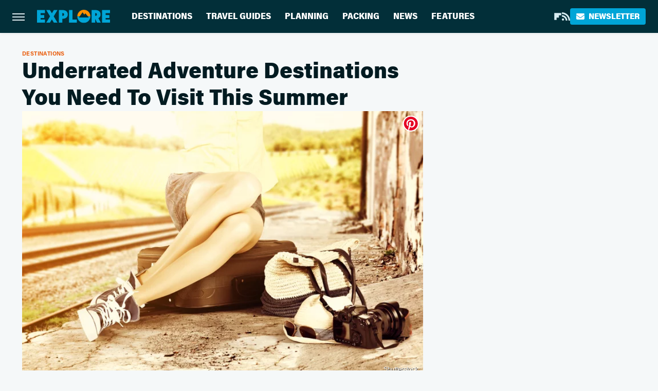

--- FILE ---
content_type: text/html;charset=UTF-8
request_url: https://www.explore.com/adventure/underrated-adventure-destinations-you-need-visit-summer/
body_size: 21941
content:
<!DOCTYPE html>
<html xmlns="http://www.w3.org/1999/xhtml" lang="en-US">
<head>
            
        <script type="text/javascript" async="async" data-noptimize="1" data-cfasync="false" src="https://scripts.mediavine.com/tags/explore.js"></script>            <link rel="preload" href="/wp-content/themes/unified/css/article.explore.min.css?design=3&v=1769008544" as="style"><link rel="preload" href="https://www.explore.com/img/gallery/underrated-adventure-destinations-you-need-to-visit-this-summer/0-shutterstock_433999069.sm.webp" as="image">
<link class="preloadFont" rel="preload" href="https://www.explore.com/font/acumin-pro-regular.woff2" as="font" crossorigin>
<link class="preloadFont" rel="preload" href="https://www.explore.com/font/acumin-pro-bold.woff2" as="font" crossorigin>
<link class="preloadFont" rel="preload" href="https://www.explore.com/font/acumin-pro-semicondensed-bold.woff2" as="font" crossorigin>

        <link rel="stylesheet" type="text/css" href="/wp-content/themes/unified/css/article.explore.min.css?design=3&v=1769008544" />
        <meta http-equiv="Content-Type" content="text/html; charset=utf8" />
        <meta name="viewport" content="width=device-width, initial-scale=1.0">
        <meta http-equiv="Content-Security-Policy" content="block-all-mixed-content" />
        <meta http-equiv="X-UA-Compatible" content="IE=10" />
        
        
                <meta name="robots" content="max-image-preview:large">
        <meta name="thumbnail" content="https://www.explore.com/img/gallery/underrated-adventure-destinations-you-need-to-visit-this-summer/0-shutterstock_433999069.jpg">
        <title>Underrated Adventure Destinations You Need To Visit This Summer</title>
        <meta name='description' content="Americans are rethinking their European summer plans citing security concerns, according to a survey. One-fifth of them have already canceled reservations, while another 28 percent are reconsidering..." />
        <meta property="mrf:tags" content="Content Type:Legacy Article;Primary Category:Destinations;Category:Destinations;Headline Approver:Unknown;Trello Board:Legacy" />
        
                <meta property="og:site_name" content="Explore" />
        <meta property="og:title" content="Underrated Adventure Destinations You Need To Visit This Summer - Explore">
        <meta property="og:image" content="https://www.explore.com/img/gallery/underrated-adventure-destinations-you-need-to-visit-this-summer/0-shutterstock_433999069.jpg" />
        <meta property="og:description" content="Americans are rethinking their European summer plans citing security concerns, according to a survey. One-fifth of them have already canceled reservations, while another 28 percent are reconsidering...">
        <meta property="og:type" content="article">
        <meta property="og:url" content="https://www.explore.com/adventure/underrated-adventure-destinations-you-need-visit-summer/">
                <meta name="twitter:title" content="Underrated Adventure Destinations You Need To Visit This Summer - Explore">
        <meta name="twitter:description" content="Americans are rethinking their European summer plans citing security concerns, according to a survey. One-fifth of them have already canceled reservations, while another 28 percent are reconsidering...">
        <meta name="twitter:card" content="summary_large_image">
        <meta name="twitter:image" content="https://www.explore.com/img/gallery/underrated-adventure-destinations-you-need-to-visit-this-summer/0-shutterstock_433999069.jpg">
            <meta property="article:published_time" content="2016-06-29T21:54:15+00:00" />
    <meta property="article:modified_time" content="2016-06-29T21:54:15+00:00" />
    <meta property="article:author" content="Hristina Byrnes" />
        
        <link rel="shortcut icon" href="https://www.explore.com/img/explore-favicon-448x448.png">
        <link rel="icon" href="https://www.explore.com/img/explore-favicon-448x448.png">
        <link rel="canonical" href="https://www.explore.com/adventure/underrated-adventure-destinations-you-need-visit-summer/"/>
        <link rel="alternate" type="application/rss+xml" title="Destinations - Explore" href="https://www.explore.com/category/destinations/feed/" />

        
        <script type="application/ld+json">{"@context":"http:\/\/schema.org","@type":"Article","mainEntityOfPage":{"@type":"WebPage","@id":"https:\/\/www.explore.com\/adventure\/underrated-adventure-destinations-you-need-visit-summer\/","url":"https:\/\/www.explore.com\/adventure\/underrated-adventure-destinations-you-need-visit-summer\/","breadcrumb":{"@type":"BreadcrumbList","itemListElement":[{"@type":"ListItem","position":1,"item":{"@id":"https:\/\/www.explore.com\/category\/destinations\/","name":"Destinations"}}]}},"isAccessibleForFree":true,"headline":"Underrated Adventure Destinations You Need To Visit This Summer","image":{"@type":"ImageObject","url":"https:\/\/www.explore.com\/img\/gallery\/underrated-adventure-destinations-you-need-to-visit-this-summer\/0-shutterstock_433999069.jpg","height":438,"width":780},"datePublished":"2016-06-29T21:54:15+00:00","dateModified":"2016-06-29T21:54:15+00:00","author":[{"@type":"Person","name":"Hristina Byrnes","description":"From 2007 to 2009, Hristina worked for Radio AURA and FlashNews. In 2012, she completed a spring internship at Bleacher Report, where she wrote news and features about sports.","url":"https:\/\/www.explore.com\/author\/hristina-byrnes\/","knowsAbout":["Theme Parks","Outdoor Adventure","Water-Based Activities"],"alumniOf":[{"@type":"Organization","name":"American University in Bulgaria"},{"@type":"Organization","name":"Columbia University Graduate School of Journalism"}]}],"publisher":{"@type":"Organization","address":{"@type":"PostalAddress","streetAddress":"11787 Lantern Road #201","addressLocality":"Fishers","addressRegion":"IN","postalCode":"46038","addressCountry":"US"},"contactPoint":{"@type":"ContactPoint","telephone":"(908) 514-8038","contactType":"customer support","email":"staff@explore.com"},"publishingPrinciples":"https:\/\/www.explore.com\/policies\/","@id":"https:\/\/www.explore.com\/","name":"Explore","url":"https:\/\/www.explore.com\/","logo":{"@type":"ImageObject","url":"https:\/\/www.explore.com\/img\/explore-meta-image-1280x720.png","caption":"Explore Logo"},"description":"The one-stop destination for vacation guides, travel tips, and planning advice - all from local experts and tourism specialists.","sameAs":["https:\/\/flipboard.com\/@Exploredotcom","https:\/\/subscribe.explore.com\/newsletter"]},"description":"Americans are rethinking their European summer plans citing security concerns, according to a survey. One-fifth of them have already canceled reservations, while another 28 percent are reconsidering..."}</script>
                </head>
<body>
<div id="wrapper">
    <div class="page-wrap">
        <header id="header" class="">
            <div class="nav-drop">
                <div class="jcf-scrollable">
                    <div class="aside-holder">
                                    <nav id="aside-nav">
                <div class="nav-top">
                    <div class="logo">
                        <a href="/" class="logo-holder">
                            <img src="https://www.explore.com/img/explore-logo.svg" alt="Explore" width="139" height="25">
                        </a>
                        <a href="#" class="nav-opener close"></a>
                    </div>
                </div>
                
                <ul class="main-nav"><li class="navlink navlink-destinations"><a href="/category/destinations/">Destinations</a><input type="checkbox" id="subnav-button-destinations"><label for="subnav-button-destinations"></label><ul class="main-nav"><li class="subnavlink navlink-united-states"><a href="/category/united-states/">United States</a></li><li class="subnavlink navlink-canada"><a href="/category/canada/">Canada</a></li><li class="subnavlink navlink-caribbean"><a href="/category/caribbean/">Caribbean</a></li><li class="subnavlink navlink-mexico"><a href="/category/mexico/">Mexico</a></li><li class="subnavlink navlink-central-and-south-america"><a href="/category/central-and-south-america/">Central & South America</a></li><li class="subnavlink navlink-europe"><a href="/category/europe/">Europe</a></li><li class="subnavlink navlink-asia"><a href="/category/asia/">Asia</a></li><li class="subnavlink navlink-india"><a href="/category/india/">India</a></li><li class="subnavlink navlink-australia-and-new-zealand"><a href="/category/australia-and-new-zealand/">Australia & New Zealand</a></li><li class="subnavlink navlink-middle-east"><a href="/category/middle-east/">Middle East</a></li><li class="subnavlink navlink-africa"><a href="/category/africa/">Africa</a></li></ul></li><li class="navlink navlink-travel-guides"><a href="/category/travel-guides/">Travel Guides</a><input type="checkbox" id="subnav-button-travel-guides"><label for="subnav-button-travel-guides"></label><ul class="main-nav"><li class="subnavlink navlink-weekend-getaways"><a href="/category/weekend-getaways/">Weekend Getaways</a></li><li class="subnavlink navlink-international"><a href="/category/international/">International</a></li><li class="subnavlink navlink-travel-safety-guides"><a href="/category/travel-safety-guides/">Safety</a></li><li class="subnavlink navlink-outdoor-adventures"><a href="/category/outdoor-adventures/">Outdoor Adventures</a></li><li class="subnavlink navlink-family-friendly"><a href="/category/family-friendly/">Family Friendly</a></li><li class="subnavlink navlink-couples"><a href="/category/couples/">Couples</a></li><li class="subnavlink navlink-solo-travel"><a href="/category/solo-travel/">Solo Travel</a></li><li class="subnavlink navlink-beach-vacations"><a href="/category/beach-vacations/">Beach Vacations</a></li><li class="subnavlink navlink-road-trips"><a href="/category/road-trips/">Road Trips</a></li><li class="subnavlink navlink-cruises"><a href="/category/cruises/">Cruises</a></li><li class="subnavlink navlink-culinary-vacations"><a href="/category/culinary-vacations/">Culinary Vacations</a></li></ul></li><li class="navlink navlink-planning"><a href="/category/planning/">Planning</a><input type="checkbox" id="subnav-button-planning"><label for="subnav-button-planning"></label><ul class="main-nav"><li class="subnavlink navlink-booking"><a href="/category/booking/">Booking</a></li><li class="subnavlink navlink-planes-trains-and-automobiles"><a href="/category/planes-trains-and-automobiles/">Planes, Trains & Automobiles</a></li><li class="subnavlink navlink-all-inclusive-resorts"><a href="/category/all-inclusive-resorts/">All-Inclusive Resorts</a></li><li class="subnavlink navlink-hotels"><a href="/category/hotels/">Hotels</a></li><li class="subnavlink navlink-airbnb-rentals"><a href="/category/airbnb-rentals/">Airbnb & Rentals</a></li><li class="subnavlink navlink-timeshares"><a href="/category/timeshares/">Timeshares</a></li><li class="subnavlink navlink-car-rentals"><a href="/category/car-rentals/">Car Rentals</a></li></ul></li><li class="navlink navlink-packing"><a href="/category/packing/">Packing</a><input type="checkbox" id="subnav-button-packing"><label for="subnav-button-packing"></label><ul class="main-nav"><li class="subnavlink navlink-tips-and-hacks"><a href="/category/tips-and-hacks/">Tips & Hacks</a></li><li class="subnavlink navlink-shopping-packing"><a href="/category/shopping-packing/">Shopping</a></li><li class="subnavlink navlink-travel-style"><a href="/category/travel-style/">Travel Style</a></li><li class="subnavlink navlink-luggage"><a href="/category/luggage/">Luggage</a></li></ul></li><li class="navlink navlink-news"><a href="/category/news/">News</a></li><li class="navlink navlink-features"><a href="/category/features/">Features</a></li></ul>        <ul class="social-buttons">
            <li><a href="https://flipboard.com/@Exploredotcom" target="_blank" title="Flipboard" aria-label="Flipboard"><svg class="icon"><use xlink:href="#flipboard"></use></svg></a></li><li><a href="/feed/" target="_blank" title="RSS" aria-label="RSS"><svg class="icon"><use xlink:href="#rss"></use></svg></a></li>
            
            <li class="menu-btn newsletter-btn"><a href="https://subscribe.explore.com/newsletter?utm_source=explore&utm_medium=side-nav" target="_blank" title="Newsletter" aria-label="Newsletter"><svg class="icon"><use xlink:href="#revue"></use></svg>Newsletter</a></li>
        </ul>            <ul class="info-links">
                <li class="info-link first-info-link"><a href="/about/">About</a></li>
                <li class="info-link"><a href="/policies/">Editorial Policies</a></li>
                
                <li class="info-link"><a href="/our-experts/">Our Experts</a></li>
                <li class="info-link"><a href="https://www.explore.com/privacy-policy/" target="_blank">Privacy Policy</a></a>
                <li class="info-link"><a href="https://www.static.com/terms" target="_blank">Terms of Use</a></li>
            </ul>
            </nav>                        <div class="nav-bottom">
                            <span class="copyright-info">&copy; 2026                                <a href="https://www.static.com/" target="_blank">Static Media</a>. All Rights Reserved
                            </span>
                        </div>
                    </div>
                </div>
            </div>
            <div id="bg"></div>
         
            <div id="header-container">
                <div id="hamburger-holder">
                    <div class="hamburger nav-opener"></div>
                </div>

                    <div id="logo" class="top-nav-standard">
        <a href="/"><img src="https://www.explore.com/img/explore-logo.svg" alt="Explore" width="139" height="25"></a>
    </div>
                <div id="logo-icon" class="top-nav-scrolled">
                    <a href="/" >
                        <img src="https://www.explore.com/img/explore-icon.svg" alt="Explore" width="28" height="28">                    </a>
                </div>

                <div id="top-nav-title" class="top-nav-scrolled">Underrated Adventure Destinations You Need To Visit This Summer</div>

                            <div id="top-nav" class="top-nav-standard">
                <nav id="top-nav-holder">
                    
                    <a href="/category/destinations/" class="navlink-destinations">Destinations</a>
<a href="/category/travel-guides/" class="navlink-travel-guides">Travel Guides</a>
<a href="/category/planning/" class="navlink-planning">Planning</a>
<a href="/category/packing/" class="navlink-packing">Packing</a>
<a href="/category/news/" class="navlink-news">News</a>
<a href="/category/features/" class="navlink-features">Features</a>

                </nav>
            </div>                <svg width="0" height="0" class="hidden">
            <symbol version="1.1" xmlns="http://www.w3.org/2000/svg" viewBox="0 0 16 16" id="rss">
    <path d="M2.13 11.733c-1.175 0-2.13 0.958-2.13 2.126 0 1.174 0.955 2.122 2.13 2.122 1.179 0 2.133-0.948 2.133-2.122-0-1.168-0.954-2.126-2.133-2.126zM0.002 5.436v3.067c1.997 0 3.874 0.781 5.288 2.196 1.412 1.411 2.192 3.297 2.192 5.302h3.080c-0-5.825-4.739-10.564-10.56-10.564zM0.006 0v3.068c7.122 0 12.918 5.802 12.918 12.932h3.076c0-8.82-7.176-16-15.994-16z"></path>
</symbol>
        <symbol xmlns="http://www.w3.org/2000/svg" viewBox="0 0 512 512" id="twitter">
    <path d="M389.2 48h70.6L305.6 224.2 487 464H345L233.7 318.6 106.5 464H35.8L200.7 275.5 26.8 48H172.4L272.9 180.9 389.2 48zM364.4 421.8h39.1L151.1 88h-42L364.4 421.8z"></path>
</symbol>
        <symbol xmlns="http://www.w3.org/2000/svg" viewBox="0 0 32 32" id="facebook">
    <path d="M19 6h5V0h-5c-3.86 0-7 3.14-7 7v3H8v6h4v16h6V16h5l1-6h-6V7c0-.542.458-1 1-1z"></path>
</symbol>
        <symbol xmlns="http://www.w3.org/2000/svg" viewBox="0 0 14 14" id="flipboard">
    <path d="m 6.9999999,0.99982 5.9993001,0 0,1.99835 0,1.99357 -1.993367,0 -1.9980673,0 -0.014998,1.99357 -0.01,1.99835 -1.9980669,0.01 -1.9933674,0.0146 -0.014998,1.99835 -0.01,1.99357 -1.9834686,0 -1.9836686,0 0,-6.00006 0,-5.99994 5.9992001,0 z"></path>
</symbol>
        <symbol viewBox="0 0 24 24" xmlns="http://www.w3.org/2000/svg" id="instagram">
    <path d="M17.3183118,0.0772036939 C18.5358869,0.132773211 19.3775594,0.311686093 20.156489,0.614412318 C20.9357539,0.917263935 21.5259307,1.30117806 22.1124276,1.88767349 C22.6988355,2.47414659 23.0827129,3.06422396 23.3856819,3.84361655 C23.688357,4.62263666 23.8672302,5.46418415 23.9227984,6.68172489 C23.9916356,8.19170553 24,8.72394829 24,11.9999742 C24,15.2760524 23.9916355,15.808302 23.9227954,17.3182896 C23.8672306,18.5358038 23.6883589,19.3773584 23.3855877,20.1566258 C23.0826716,20.9358162 22.6987642,21.5259396 22.1124276,22.1122749 C21.5259871,22.6987804 20.9357958,23.0827198 20.1563742,23.3856323 C19.3772192,23.6883583 18.5357324,23.8672318 17.3183209,23.9227442 C15.8086874,23.9916325 15.2765626,24 12,24 C8.72343739,24 8.19131258,23.9916325 6.68172382,23.9227463 C5.46426077,23.8672314 4.62270711,23.6883498 3.84342369,23.3855738 C3.0641689,23.0827004 2.47399369,22.6987612 1.88762592,22.1123283 C1.30117312,21.525877 0.91721975,20.9357071 0.614318116,20.1563835 C0.311643016,19.3773633 0.132769821,18.5358159 0.0772038909,17.3183251 C0.0083529426,15.8092887 0,15.2774634 0,11.9999742 C0,8.7225328 0.00835296697,8.19071076 0.0772047368,6.68165632 C0.132769821,5.46418415 0.311643016,4.62263666 0.614362729,3.84350174 C0.91719061,3.06430165 1.30113536,2.4741608 1.88757245,1.88772514 C2.47399369,1.30123879 3.0641689,0.917299613 3.84345255,0.614414972 C4.62236201,0.311696581 5.46409415,0.132773979 6.68163888,0.0772035898 C8.19074867,0.00835221992 8.72252573,0 12,0 C15.2774788,0 15.8092594,0.00835235053 17.3183118,0.0772036939 Z M12,2.66666667 C8.75959504,2.66666667 8.26400713,2.67445049 6.80319929,2.74109814 C5.87614637,2.78341009 5.31952221,2.90172878 4.80947575,3.09995521 C4.37397765,3.26922052 4.09725505,3.44924273 3.77324172,3.77329203 C3.44916209,4.09737087 3.26913181,4.37408574 3.09996253,4.80937168 C2.90169965,5.31965737 2.78340891,5.87618164 2.74109927,6.80321713 C2.67445122,8.26397158 2.66666667,8.75960374 2.66666667,11.9999742 C2.66666667,15.2403924 2.67445121,15.7360281 2.74109842,17.1967643 C2.78340891,18.1238184 2.90169965,18.6803426 3.09990404,19.1904778 C3.26914133,19.6259017 3.44919889,19.9026659 3.77329519,20.2267614 C4.09725505,20.5507573 4.37397765,20.7307795 4.80932525,20.8999863 C5.31971515,21.0982887 5.87621193,21.2165784 6.80323907,21.2588497 C8.26460439,21.3255353 8.76051223,21.3333333 12,21.3333333 C15.2394878,21.3333333 15.7353956,21.3255353 17.1968056,21.2588476 C18.123775,21.216579 18.6802056,21.0982995 19.1905083,20.9000309 C19.6260288,20.7307713 19.9027426,20.5507596 20.2267583,20.226708 C20.5507492,19.9027179 20.7308046,19.6259456 20.9000375,19.1906283 C21.0983009,18.6803412 21.2165908,18.1238118 21.2588986,17.196779 C21.3255376,15.7350718 21.3333333,15.2390126 21.3333333,11.9999742 C21.3333333,8.76098665 21.3255376,8.26493375 21.2589016,6.80323567 C21.2165911,5.87618164 21.0983004,5.31965737 20.9001178,4.80957831 C20.7308131,4.37403932 20.550774,4.09729207 20.2267583,3.77324038 C19.9027658,3.44924868 19.6260264,3.26922777 19.1905015,3.09996643 C18.6803988,2.90171817 18.1238378,2.78341062 17.1967608,2.74109868 C15.7359966,2.67445057 15.2404012,2.66666667 12,2.66666667 Z M12,18.2222222 C8.56356156,18.2222222 5.77777778,15.4364384 5.77777778,12 C5.77777778,8.56356156 8.56356156,5.77777778 12,5.77777778 C15.4364384,5.77777778 18.2222222,8.56356156 18.2222222,12 C18.2222222,15.4364384 15.4364384,18.2222222 12,18.2222222 Z M12,15.5555556 C13.9636791,15.5555556 15.5555556,13.9636791 15.5555556,12 C15.5555556,10.0363209 13.9636791,8.44444444 12,8.44444444 C10.0363209,8.44444444 8.44444444,10.0363209 8.44444444,12 C8.44444444,13.9636791 10.0363209,15.5555556 12,15.5555556 Z M18.2222222,7.11111111 C17.4858426,7.11111111 16.8888889,6.51415744 16.8888889,5.77777778 C16.8888889,5.04139811 17.4858426,4.44444444 18.2222222,4.44444444 C18.9586019,4.44444444 19.5555556,5.04139811 19.5555556,5.77777778 C19.5555556,6.51415744 18.9586019,7.11111111 18.2222222,7.11111111 Z"/>
</symbol>
         <symbol xmlns="http://www.w3.org/2000/svg" viewBox="0 0 448 512" id="linkedin">
    <path d="M100.3 448H7.4V148.9h92.9zM53.8 108.1C24.1 108.1 0 83.5 0 53.8a53.8 53.8 0 0 1 107.6 0c0 29.7-24.1 54.3-53.8 54.3zM447.9 448h-92.7V302.4c0-34.7-.7-79.2-48.3-79.2-48.3 0-55.7 37.7-55.7 76.7V448h-92.8V148.9h89.1v40.8h1.3c12.4-23.5 42.7-48.3 87.9-48.3 94 0 111.3 61.9 111.3 142.3V448z"/>
</symbol>
        <symbol xmlns="http://www.w3.org/2000/svg" viewBox="0 0 240.1 113.49" id="muckrack">
    <path class="b" d="M223.2,73.59c11.2-7.6,16.8-20.3,16.9-33.3C240.1,20.39,226.8.09,199.4.09c-8.35-.1-18.27-.1-28.14-.07-9.86.02-19.66.07-27.76.07v113.4h29.6v-35h17l17.1,35h30.6l.8-5-18.7-33.4c2.5-.8,3.3-1.5,3.3-1.5ZM199,54.29h-25.8v-29.7h25.8c8.4,0,12.3,7.4,12.3,14.6s-4.1,15.1-12.3,15.1Z"/><polygon class="b" points="0 .14 10.9 .14 64.5 49.24 117.9 .14 129.3 .14 129.3 113.34 99.7 113.34 99.7 54.24 66.1 83.74 62.7 83.74 29.6 54.24 29.6 113.34 0 113.34 0 .14"/>
</symbol>
        <symbol xmlns="http://www.w3.org/2000/svg" viewBox="7 2 2 12" id="youtube">
    <path d="M15.841 4.8c0 0-0.156-1.103-0.637-1.587-0.609-0.637-1.291-0.641-1.603-0.678-2.237-0.163-5.597-0.163-5.597-0.163h-0.006c0 0-3.359 0-5.597 0.163-0.313 0.038-0.994 0.041-1.603 0.678-0.481 0.484-0.634 1.587-0.634 1.587s-0.159 1.294-0.159 2.591v1.213c0 1.294 0.159 2.591 0.159 2.591s0.156 1.103 0.634 1.588c0.609 0.637 1.409 0.616 1.766 0.684 1.281 0.122 5.441 0.159 5.441 0.159s3.363-0.006 5.6-0.166c0.313-0.037 0.994-0.041 1.603-0.678 0.481-0.484 0.637-1.588 0.637-1.588s0.159-1.294 0.159-2.591v-1.213c-0.003-1.294-0.162-2.591-0.162-2.591zM6.347 10.075v-4.497l4.322 2.256-4.322 2.241z"></path>
</symbol>
        <symbol xmlns="http://www.w3.org/2000/svg" viewBox="0 0 512 512" id="pinterest">
    <g>
    <path d="M220.646,338.475C207.223,408.825,190.842,476.269,142.3,511.5
            c-14.996-106.33,21.994-186.188,39.173-270.971c-29.293-49.292,3.518-148.498,65.285-124.059
            c76.001,30.066-65.809,183.279,29.38,202.417c99.405,19.974,139.989-172.476,78.359-235.054
            C265.434-6.539,95.253,81.775,116.175,211.161c5.09,31.626,37.765,41.22,13.062,84.884c-57.001-12.65-74.005-57.6-71.822-117.533
            c3.53-98.108,88.141-166.787,173.024-176.293c107.34-12.014,208.081,39.398,221.991,140.376
            c15.67,113.978-48.442,237.412-163.23,228.529C258.085,368.704,245.023,353.283,220.646,338.475z">
    </path>
    </g>
</symbol>
        <symbol xmlns="http://www.w3.org/2000/svg" viewBox="0 0 32 32" id="tiktok">
    <path d="M 22.472559,-3.8146973e-6 C 23.000559,4.5408962 25.535059,7.2481962 29.941559,7.5361962 v 5.1073998 c -2.5536,0.2496 -4.7905,-0.5856 -7.3922,-2.1601 v 9.5523 c 0,12.1348 -13.2292004,15.927 -18.5478004,7.2291 -3.4177,-5.597 -1.3248,-15.4181 9.6387004,-15.8117 v 5.3857 c -0.8352,0.1344 -1.728,0.3456 -2.5441,0.6241 -2.4384004,0.8256 -3.8209004,2.3712 -3.4369004,5.0977 0.7392,5.2226 10.3204004,6.7682 9.5235004,-3.4369 V 0.00959619 h 5.2898 z" />
</symbol>
        <symbol xmlns="http://www.w3.org/2000/svg" viewBox="0 0 32 32" id="twitch">
    <path d="M3 0l-3 5v23h8v4h4l4-4h5l9-9v-19h-27zM26 17l-5 5h-5l-4 4v-4h-6v-18h20v13z"></path><path d="M19 8h3v8h-3v-8z"></path><path d="M13 8h3v8h-3v-8z"></path>
</symbol>
        <symbol xmlns="http://www.w3.org/2000/svg" viewBox="0 0 512.016 512.016" id="snapchat" >
    <g>
        <g>
            <path d="M500.459,375.368c-64.521-10.633-93.918-75.887-97.058-83.294c-0.06-0.145-0.307-0.666-0.375-0.819
                c-3.234-6.571-4.036-11.904-2.347-15.838c3.388-8.013,17.741-12.553,26.931-15.462c2.586-0.836,5.009-1.604,6.938-2.372
                c18.586-7.339,27.913-16.717,27.716-27.895c-0.179-8.866-7.134-17.007-17.434-20.651c-3.55-1.485-7.774-2.295-11.887-2.295
                c-2.842,0-7.066,0.401-11.102,2.287c-7.868,3.678-14.865,5.658-20.156,5.888c-2.355-0.094-4.139-0.486-5.427-0.922
                c0.162-2.79,0.35-5.658,0.529-8.585l0.094-1.493c2.193-34.807,4.915-78.123-6.673-104.081
                c-34.27-76.834-106.999-82.807-128.478-82.807l-10.018,0.094c-21.436,0-94.029,5.965-128.265,82.756
                c-11.614,26.018-8.866,69.316-6.664,104.115c0.213,3.422,0.427,6.758,0.614,10.01c-1.468,0.503-3.584,0.947-6.46,0.947
                c-6.161,0-13.542-1.997-21.931-5.922c-12.126-5.683-34.295,1.911-37.291,17.647c-1.63,8.516,1.801,20.796,27.383,30.908
                c1.988,0.785,4.489,1.587,7.561,2.56c8.576,2.722,22.929,7.27,26.325,15.266c1.681,3.951,0.879,9.284-2.662,16.512
                c-1.263,2.944-31.65,72.124-98.765,83.174c-6.963,1.143-11.93,7.322-11.537,14.353c0.111,1.954,0.563,3.917,1.399,5.897
                c5.641,13.193,27.119,22.349,67.55,28.766c0.887,2.295,1.92,7.006,2.509,9.737c0.853,3.9,1.749,7.927,2.97,12.1
                c1.229,4.224,4.881,11.307,15.445,11.307c3.575,0,7.714-0.811,12.211-1.681c6.468-1.271,15.309-2.995,26.274-2.995
                c6.084,0,12.416,0.546,18.825,1.604c12.092,2.005,22.699,9.506,35.004,18.202c18.116,12.809,34.586,22.605,67.524,22.605
                c0.87,0,1.732-0.026,2.577-0.085c1.22,0.06,2.449,0.085,3.695,0.085c28.851,0,54.246-7.62,75.494-22.63
                c11.742-8.311,22.835-16.162,34.935-18.176c6.426-1.058,12.766-1.604,18.85-1.604c10.513,0,18.901,1.348,26.385,2.816
                c5.06,0.998,9.02,1.476,12.672,1.476c7.373,0,12.8-4.053,14.874-11.127c1.195-4.113,2.091-8.021,2.961-12.015
                c0.461-2.125,1.57-7.211,2.509-9.66c39.851-6.34,60.203-15.138,65.835-28.297c0.845-1.894,1.34-3.9,1.476-6.033
                C512.372,382.707,507.422,376.529,500.459,375.368z"/>
        </g>
    </g>
</symbol>
        <symbol xmlns="http://www.w3.org/2000/svg" viewBox="0 0 192 192" id="threads">
    <path d="M141.537 88.9883C140.71 88.5919 139.87 88.2104 139.019 87.8451C137.537 60.5382 122.616 44.905 97.5619 44.745C97.4484 44.7443 97.3355 44.7443 97.222 44.7443C82.2364 44.7443 69.7731 51.1409 62.102 62.7807L75.881 72.2328C81.6116 63.5383 90.6052 61.6848 97.2286 61.6848C97.3051 61.6848 97.3819 61.6848 97.4576 61.6855C105.707 61.7381 111.932 64.1366 115.961 68.814C118.893 72.2193 120.854 76.925 121.825 82.8638C114.511 81.6207 106.601 81.2385 98.145 81.7233C74.3247 83.0954 59.0111 96.9879 60.0396 116.292C60.5615 126.084 65.4397 134.508 73.775 140.011C80.8224 144.663 89.899 146.938 99.3323 146.423C111.79 145.74 121.563 140.987 128.381 132.296C133.559 125.696 136.834 117.143 138.28 106.366C144.217 109.949 148.617 114.664 151.047 120.332C155.179 129.967 155.42 145.8 142.501 158.708C131.182 170.016 117.576 174.908 97.0135 175.059C74.2042 174.89 56.9538 167.575 45.7381 153.317C35.2355 139.966 29.8077 120.682 29.6052 96C29.8077 71.3178 35.2355 52.0336 45.7381 38.6827C56.9538 24.4249 74.2039 17.11 97.0132 16.9405C119.988 17.1113 137.539 24.4614 149.184 38.788C154.894 45.8136 159.199 54.6488 162.037 64.9503L178.184 60.6422C174.744 47.9622 169.331 37.0357 161.965 27.974C147.036 9.60668 125.202 0.195148 97.0695 0H96.9569C68.8816 0.19447 47.2921 9.6418 32.7883 28.0793C19.8819 44.4864 13.2244 67.3157 13.0007 95.9325L13 96L13.0007 96.0675C13.2244 124.684 19.8819 147.514 32.7883 163.921C47.2921 182.358 68.8816 191.806 96.9569 192H97.0695C122.03 191.827 139.624 185.292 154.118 170.811C173.081 151.866 172.51 128.119 166.26 113.541C161.776 103.087 153.227 94.5962 141.537 88.9883ZM98.4405 129.507C88.0005 130.095 77.1544 125.409 76.6196 115.372C76.2232 107.93 81.9158 99.626 99.0812 98.6368C101.047 98.5234 102.976 98.468 104.871 98.468C111.106 98.468 116.939 99.0737 122.242 100.233C120.264 124.935 108.662 128.946 98.4405 129.507Z" />
</symbol>
        <symbol xmlns="http://www.w3.org/2000/svg" viewBox="0 0 512 512" id="bluesky">
    <path d="M111.8 62.2C170.2 105.9 233 194.7 256 242.4c23-47.6 85.8-136.4 144.2-180.2c42.1-31.6 110.3-56 110.3 21.8c0 15.5-8.9 130.5-14.1 149.2C478.2 298 412 314.6 353.1 304.5c102.9 17.5 129.1 75.5 72.5 133.5c-107.4 110.2-154.3-27.6-166.3-62.9l0 0c-1.7-4.9-2.6-7.8-3.3-7.8s-1.6 3-3.3 7.8l0 0c-12 35.3-59 173.1-166.3 62.9c-56.5-58-30.4-116 72.5-133.5C100 314.6 33.8 298 15.7 233.1C10.4 214.4 1.5 99.4 1.5 83.9c0-77.8 68.2-53.4 110.3-21.8z"/>
</symbol>
        <symbol xmlns="http://www.w3.org/2000/svg" viewBox="0 0 618 478" id="google">
    <path d="M617.84 456.59C617.82 467.86 608.68 477 597.41 477.02H20.43C9.16 477 0.02 467.86 0 456.59V20.43C0.02 9.16 9.16 0.02 20.43 0H597.41C608.68 0.02 617.82 9.16 617.84 20.43V456.59ZM516.79 342.6V302.74C516.79 301.26 515.59 300.06 514.11 300.06H335.02V345.46H514.11C515.61 345.44 516.82 344.2 516.79 342.7C516.79 342.67 516.79 342.64 516.79 342.6ZM544.02 256.35V216.31C544.04 214.83 542.86 213.61 541.38 213.59C541.37 213.59 541.35 213.59 541.34 213.59H335.02V258.99H541.34C542.79 259.02 543.99 257.86 544.02 256.41C544.02 256.36 544.02 256.32 544.02 256.27V256.36V256.35ZM516.79 170.1V129.88C516.79 128.4 515.59 127.2 514.11 127.2H335.02V172.6H514.11C515.56 172.58 516.74 171.42 516.79 169.97V170.11V170.1ZM180.59 218.08V258.93H239.6C234.74 283.9 212.77 302.01 180.59 302.01C144.24 300.72 115.81 270.2 117.11 233.84C118.34 199.3 146.05 171.59 180.59 170.36C196.12 170.1 211.13 175.97 222.35 186.7L253.49 155.6C233.78 137.06 207.65 126.88 180.59 127.18C120.42 127.18 71.64 175.96 71.64 236.13C71.64 296.3 120.42 345.08 180.59 345.08C240.76 345.08 285 300.82 285 238.49C284.96 231.59 284.39 224.69 283.27 217.88L180.59 218.06V218.08Z"/>
</symbol>
        <symbol id="website" viewBox="0 0 17 17" xmlns="http://www.w3.org/2000/svg">
    <path fill-rule="evenodd" clip-rule="evenodd" d="M1.91041 1.47245C3.56879 -0.185927 6.25755 -0.185927 7.91592 1.47245L10.9186 4.47521C12.577 6.13361 12.577 8.82231 10.9186 10.4807C10.5041 10.8954 9.83185 10.8954 9.41728 10.4807C9.00271 10.0661 9.00271 9.39389 9.41728 8.97932C10.2465 8.15019 10.2465 6.80573 9.41728 5.97659L6.41454 2.97383C5.58535 2.14465 4.24097 2.14465 3.41178 2.97383C2.58261 3.80302 2.58261 5.1474 3.41178 5.97659L4.16248 6.72728C4.57708 7.14185 4.57707 7.81407 4.16248 8.22864C3.74789 8.64321 3.07569 8.64321 2.6611 8.22864L1.91041 7.47796C0.252031 5.81959 0.252031 3.13083 1.91041 1.47245ZM7.91592 5.9766C8.33049 6.39116 8.33049 7.06339 7.91592 7.47796C7.08678 8.3072 7.08678 9.65155 7.91592 10.4807L10.9186 13.4835C11.7479 14.3127 13.0922 14.3127 13.9215 13.4835C14.7506 12.6543 14.7506 11.3099 13.9215 10.4807L13.1708 9.73C12.7561 9.31544 12.7561 8.64321 13.1708 8.22864C13.5854 7.81407 14.2575 7.81407 14.6722 8.22864L15.4228 8.97932C17.0812 10.6377 17.0812 13.3265 15.4228 14.9849C13.7645 16.6433 11.0757 16.6433 9.41728 14.9849L6.41455 11.9822C4.75618 10.3238 4.75618 7.63498 6.41455 5.9766C6.82912 5.562 7.50135 5.562 7.91592 5.9766Z"/>
</symbol>
            <symbol xmlns="http://www.w3.org/2000/svg" viewBox="0 0 512 512" id="revue">
        <path d="M48 64C21.5 64 0 85.5 0 112c0 15.1 7.1 29.3 19.2 38.4L236.8 313.6c11.4 8.5 27 8.5 38.4 0L492.8 150.4c12.1-9.1 19.2-23.3 19.2-38.4c0-26.5-21.5-48-48-48H48zM0 176V384c0 35.3 28.7 64 64 64H448c35.3 0 64-28.7 64-64V176L294.4 339.2c-22.8 17.1-54 17.1-76.8 0L0 176z"/>
    </symbol>
        
        
        
        <symbol xmlns="http://www.w3.org/2000/svg" viewBox="0 0 16 16" id="advertise">
            <g clip-path="url(#clip0_1911_5435)">
            <path fill-rule="evenodd" clip-rule="evenodd" d="M12 1.40497L2.26973 4.27073L0 2.34144V12.6558L2.26967 10.7271L3.84476 11.191V14.1933C3.84529 15.229 4.55813 16.067 5.43904 16.0676H9.23405C9.67247 16.0682 10.0745 15.8571 10.3609 15.5183C10.6488 15.1814 10.8284 14.709 10.8278 14.1932V13.2478L12 13.593V1.40497ZM5.09306 14.5997C5.00434 14.4935 4.95039 14.3537 4.94986 14.1932V11.5168L9.72281 12.9219V14.1932C9.72227 14.3537 9.66885 14.4935 9.5796 14.5997C9.48985 14.7047 9.37052 14.7676 9.23409 14.7676H5.4391C5.30214 14.7676 5.18281 14.7047 5.09306 14.5997Z" />
            <path d="M13 1.11045L17 -0.067627V15.0654L13 13.8875V1.11045Z" />
            </g>
            <defs>
            <clipPath id="clip0_1911_5435">
            <rect width="16" height="16" fill="white"/>
            </clipPath>
            </defs>
        </symbol>
    
</svg>                    <nav id="social-nav-holder" class="top-nav-standard">
        <ul class="social-buttons">
            <li><a href="https://flipboard.com/@Exploredotcom" target="_blank" title="Flipboard" aria-label="Flipboard"><svg class="icon"><use xlink:href="#flipboard"></use></svg></a></li><li><a href="/feed/" target="_blank" title="RSS" aria-label="RSS"><svg class="icon"><use xlink:href="#rss"></use></svg></a></li>
            
            <li class="menu-btn newsletter-btn"><a href="https://subscribe.explore.com/newsletter?utm_source=explore&utm_medium=top-nav" target="_blank" title="Newsletter" aria-label="Newsletter"><svg class="icon"><use xlink:href="#revue"></use></svg>Newsletter</a></li>
        </ul>
    </nav>
                                <div id="top-nav-share" class="top-nav-scrolled"></div>
	                        </div>
            <div id="is-tablet"></div>
            <div id="is-mobile"></div>
        </header>
<main id="main" role="main" class="infinite gallery" data-post-type="articles">
    <div class="holder">
        <div id="content" class="article">
            

            <article class="news-post">
    
    
    <ul class="breadcrumbs"><li>
<a href="/category/destinations/">Destinations</a> </li></ul>
                <div class="news-article">
                <h1 class="title-gallery" data-post-id="86270" id="title-gallery" data-author="Hristina Byrnes" data-category="destinations" data-content_type="Legacy Article" data-mod_date="2016-06-29" data-layout="Infinite" data-post_id="86270" data-pub_date="2016-06-29" data-day="Wednesday" data-dayhour="Wednesday-4PM" data-pubhour="4PM" data-num_slides="17" data-num_words="1400" data-pitcher="Unknown" data-trello_board="Legacy" data-intent="Legacy" data-ideation="Legacy" data-importanttopic="False">Underrated Adventure Destinations You Need To Visit This Summer</h1>
            </div>

    
                <div class="news-article">
                                <div class="slide-key image-holder gallery-image-holder credit-image-wrap  lead-image-holder" data-post-url="https://www.explore.com/adventure/underrated-adventure-destinations-you-need-visit-summer/" data-post-title="Underrated Adventure Destinations You Need to Visit This Summer" data-slide-num="0" data-post-id="86270">
                                         <div class="pin-button"><a data-pin-do="buttonBookmark" data-pin-tall="true" data-pin-height="28" data-pin-round="true" data-pin-save="true" href="https://www.pinterest.com/pin/create/button/?utm_source=PT-addon&amp;utm_medium=Social-Distribution&amp;utm_campaign=image-save" target="_blank"></a></div>
                                             <picture id="pcc0a4f57f11036ef4bf76d6aee951432">
                                                    <source media="(min-width: 429px)" srcset="https://www.explore.com/img/gallery/underrated-adventure-destinations-you-need-to-visit-this-summer/0-shutterstock_433999069.webp" type="image/webp">
                            <source media="(max-width: 428px)" srcset="https://www.explore.com/img/gallery/underrated-adventure-destinations-you-need-to-visit-this-summer/0-shutterstock_433999069.sm.webp" type="image/webp">
                        <img class="gallery-image " src="https://www.explore.com/img/gallery/underrated-adventure-destinations-you-need-to-visit-this-summer/0-shutterstock_433999069.jpg" data-slide-url="https://www.explore.com/adventure/underrated-adventure-destinations-you-need-visit-summer/" data-post-id="86270" data-slide-num="0" data-slide-title="Underrated Adventure Destinations You Need to Visit This Summer: " width="780" height="518" alt="">
                    </source></source></picture>
                    <span class="gallery-image-credit">Shutterstock</span>                <style>
                    #pcc0a4f57f11036ef4bf76d6aee951432 ?> {
                        min-height: 233px;
                        height: auto !important;
                        display: block;
                    }
                    @media (min-width: 780px ) {
                        #pcc0a4f57f11036ef4bf76d6aee951432 {
                            min-height: 465px;
                            display: block;
                        }
                    }
                </style>
                    </div>
                                <div class="byline-container">
                    <div class="byline-text-wrap">
                        <span class="byline-by">By</span> <a href="/author/hristina-byrnes/" class="byline-author">Hristina Byrnes</a>
                        
                        <span class="byline-slash"></span>
                        <span class="byline-timestamp">
                            <time datetime="2016-06-29T21:54:15+00:00">June 29, 2016 4:54 pm EST</time></span>
                        
                    </div>
                    
                </div>
				            <div class="columns-holder ">
                
                
                
            </div>
            </div>

            <div class="news-article">
                
                
                                <div class="slide-key" data-post-url="/adventure/underrated-adventure-destinations-you-need-visit-summer/" data-post-title="Underrated Adventure Destinations You Need To Visit This Summer" data-slide-num="1" data-post-id="86270">
                </div>
				            <div class="columns-holder ">
                <p>Americans are rethinking their European <strong><a href="https://www.explore.com/content/15-summer-cruises-won-t-break-bank" target="_blank">summer plans</a></strong> citing <strong><a href="https://www.explore.com/travel/us/15-most-dangerous-cities-america" target="_blank">security concerns</a></strong>, according to a <a href="https://skift.com/2016/03/24/skift-survey-americans-rethink-summer-european-travel-plans-after-attacks/" target="_blank"><strong>survey</strong></a>. One-fifth of them have already canceled reservations, while another 28 percent are reconsidering where to go. There are plenty of underrated <strong><a href="https://www.explore.com/adventure/expeditions/all-inclusive-beaten-path-adventures-summer-vacation" target="_blank">adventure destinations</a></strong> in the U.S. and other parts of the world – some still in Europe – that are worth your time. Many are ideal for exhilarating quests ranging from exploring a <strong><a href="https://www.explore.com/content/lesser-known-ancient-places-around-world" target="_blank">lesser-known corner</a></strong> of the planet or going on a <strong><a href="https://www.explore.com/content/treehouses-castles-and-other-unique-places-around-world-stay-summer" target="_blank">unique expedition</a></strong>.  </p>

            </div>
            </div>

            <div class="news-article">
                
                <h2 class="">Travel to Siberia </h2>
                                <div class="slide-key image-holder gallery-image-holder credit-image-wrap " data-post-url="https://www.explore.com/adventure/underrated-adventure-destinations-you-need-visit-summer/" data-post-title="Underrated Adventure Destinations You Need to Visit This Summer" data-slide-num="2" data-post-id="86270">
                                         <div class="pin-button"><a data-pin-do="buttonBookmark" data-pin-tall="true" data-pin-height="28" data-pin-round="true" data-pin-save="true" href="https://www.pinterest.com/pin/create/button/?utm_source=PT-addon&amp;utm_medium=Social-Distribution&amp;utm_campaign=image-save" target="_blank"></a></div>
                                             <picture id="p6d3b996648b6b3cdc72b2668a0c3bd7b">
                                                    <source media="(min-width: 429px)" srcset="https://www.explore.com/img/gallery/underrated-adventure-destinations-you-need-to-visit-this-summer/1_shutterstock_143014621.webp" type="image/webp">
                            <source media="(max-width: 428px)" srcset="https://www.explore.com/img/gallery/underrated-adventure-destinations-you-need-to-visit-this-summer/1_shutterstock_143014621.sm.webp" type="image/webp">
                        <img class="gallery-image " src="https://www.explore.com/img/gallery/underrated-adventure-destinations-you-need-to-visit-this-summer/1_shutterstock_143014621.jpg" data-slide-url="https://www.explore.com/adventure/underrated-adventure-destinations-you-need-visit-summer/" data-post-id="86270" data-slide-num="2" data-slide-title="Underrated Adventure Destinations You Need to Visit This Summer: Travel to Siberia " width="780" height="518" alt="">
                    </source></source></picture>
                    <span class="gallery-image-credit">Shutterstock</span>                <style>
                    #p6d3b996648b6b3cdc72b2668a0c3bd7b ?> {
                        min-height: 233px;
                        height: auto !important;
                        display: block;
                    }
                    @media (min-width: 780px ) {
                        #p6d3b996648b6b3cdc72b2668a0c3bd7b {
                            min-height: 465px;
                            display: block;
                        }
                    }
                </style>
                    </div>
				            <div class="columns-holder ">
                <p>Go there by train. This is an <a href="https://www.explore.com/content/15-summer-adventure-trips-you-need-plan-now?slide=8" target="_blank"><strong>amazing summer trip adventure</strong></a>. Start in <a href="https://www.explore.com/content/15-dirtiest-cities-world" target="_blank"><strong>Moscow</strong></a>, as most people do. Take a day to see the Kremlin and walk around this beautiful city. The famous Trans-Siberian Railway is just one part of the massive Russian railway network. Stop in several cities, such as the beautiful 1,000-year-old city of Kazan or Irkutsk to see <a href="https://www.explore.com/content/13-most-spectacular-lakes-world-slideshow" target="_blank"><strong>Lake Baikal</strong></a>, the deepest lake in the world. Take it slow and enjoy one of the most famous trips in the world. Outdoor adventures in Siberia <strong><a href="https://www.explore.com/water/n/water-sports-you-must-try-summer" target="_blank">include water sports</a></strong>, volcano and wildlife spotting, and trekking.</p>

            </div>
            </div>

            <div class="news-article">
                
                <h2 class="">Windsurf on Brac Island, Croatia </h2>
                                <div class="slide-key image-holder gallery-image-holder credit-image-wrap " data-post-url="https://www.explore.com/adventure/underrated-adventure-destinations-you-need-visit-summer/" data-post-title="Underrated Adventure Destinations You Need to Visit This Summer" data-slide-num="3" data-post-id="86270">
                                         <div class="pin-button"><a data-pin-do="buttonBookmark" data-pin-tall="true" data-pin-height="28" data-pin-round="true" data-pin-save="true" href="https://www.pinterest.com/pin/create/button/?utm_source=PT-addon&amp;utm_medium=Social-Distribution&amp;utm_campaign=image-save" target="_blank"></a></div>
                                             <picture id="paed3a7c0207d1d7e1ddff879ca415ec9">
                                                    <source media="(min-width: 429px)" srcset="https://www.explore.com/img/gallery/underrated-adventure-destinations-you-need-to-visit-this-summer/2-shutterstock_394252324.webp" type="image/webp">
                            <source media="(max-width: 428px)" srcset="https://www.explore.com/img/gallery/underrated-adventure-destinations-you-need-to-visit-this-summer/2-shutterstock_394252324.sm.webp" type="image/webp">
                        <img class="gallery-image " src="https://www.explore.com/img/gallery/underrated-adventure-destinations-you-need-to-visit-this-summer/2-shutterstock_394252324.jpg" data-slide-url="https://www.explore.com/adventure/underrated-adventure-destinations-you-need-visit-summer/" data-post-id="86270" data-slide-num="3" data-slide-title="Underrated Adventure Destinations You Need to Visit This Summer: Windsurf on Brac Island, Croatia " width="780" height="518" alt="">
                    </source></source></picture>
                    <span class="gallery-image-credit">Shutterstock</span>                <style>
                    #paed3a7c0207d1d7e1ddff879ca415ec9 ?> {
                        min-height: 233px;
                        height: auto !important;
                        display: block;
                    }
                    @media (min-width: 780px ) {
                        #paed3a7c0207d1d7e1ddff879ca415ec9 {
                            min-height: 465px;
                            display: block;
                        }
                    }
                </style>
                    </div>
				            <div class="columns-holder ">
                <p>Everybody <strong><a href="https://www.explore.com/content/fun-spring-break-destinations-wont-break-bank" target="_blank">goes to Dubrovnik</a></strong>, but consider going off the beaten path and visiting Brac, the largest island of the central <strong><a href="https://www.explore.com/15-places-you-need-visit-summer-slideshow" target="_blank">Dalmatian group of islands</a></strong>, the third largest among the Adriatic islands, according to <a href="http://www.bracinfo.com/" target="_blank"><strong>BracInfo</strong></a>. People who already love it go there for windsurfing. The stunning beaches and nightlife bustling with parties, festivals and shows also lure people.</p>

            </div>
            </div>

            <div class="news-article">
                
                <h2 class="">Go backpacking in the North Cascades</h2>
                                <div class="slide-key image-holder gallery-image-holder credit-image-wrap " data-post-url="https://www.explore.com/adventure/underrated-adventure-destinations-you-need-visit-summer/" data-post-title="Underrated Adventure Destinations You Need to Visit This Summer" data-slide-num="4" data-post-id="86270">
                                         <div class="pin-button"><a data-pin-do="buttonBookmark" data-pin-tall="true" data-pin-height="28" data-pin-round="true" data-pin-save="true" href="https://www.pinterest.com/pin/create/button/?utm_source=PT-addon&amp;utm_medium=Social-Distribution&amp;utm_campaign=image-save" target="_blank"></a></div>
                                             <picture id="p3420bd0f7ab0b9874ac29f9219a6e0f7">
                                                    <source media="(min-width: 429px)" srcset="https://www.explore.com/img/gallery/underrated-adventure-destinations-you-need-to-visit-this-summer/3-shutterstock_365026274.webp" type="image/webp">
                            <source media="(max-width: 428px)" srcset="https://www.explore.com/img/gallery/underrated-adventure-destinations-you-need-to-visit-this-summer/3-shutterstock_365026274.sm.webp" type="image/webp">
                        <img class="gallery-image " src="https://www.explore.com/img/gallery/underrated-adventure-destinations-you-need-to-visit-this-summer/3-shutterstock_365026274.jpg" loading="lazy" data-slide-url="https://www.explore.com/adventure/underrated-adventure-destinations-you-need-visit-summer/" data-post-id="86270" data-slide-num="4" data-slide-title="Underrated Adventure Destinations You Need to Visit This Summer: Go backpacking in the North Cascades" width="780" height="518" alt="">
                    </source></source></picture>
                    <span class="gallery-image-credit">Shutterstock</span>                <style>
                    #p3420bd0f7ab0b9874ac29f9219a6e0f7 ?> {
                        min-height: 233px;
                        height: auto !important;
                        display: block;
                    }
                    @media (min-width: 780px ) {
                        #p3420bd0f7ab0b9874ac29f9219a6e0f7 {
                            min-height: 465px;
                            display: block;
                        }
                    }
                </style>
                    </div>
				            <div class="columns-holder ">
                <p>This is the <a href="https://www.explore.com/content/least-visited-national-parks?slide=10" target="_blank"><strong>least visited national park in the country</strong></a> in 2015 with only 20,677 guests. <a href="https://www.google.com/url?sa=t&amp;rct=j&amp;q=&amp;esrc=s&amp;source=web&amp;cd=1&amp;cad=rja&amp;uact=8&amp;ved=0ahUKEwitmImCitPMAhUCkh4KHdPJClIQFggcMAA&amp;url=http%3A%2F%2Fwww.theactivetimes.com%2Fnorth-cascades-national-park-0&amp;usg=AFQjCNFQYmYnxgEDd5NjHeIeVsh3sWMmZA&amp;sig2=Anq5_o5uv6eBS0BNtkzmww&amp;bvm=bv.121926005,d.dmo" target="_blank"><strong>The park</strong></a> is not too far from Seattle and it has everything any person living in a big city can want – serenity, alpine lakes, more than 300 glaciers and a <a href="https://www.explore.com/spectacular-rainforests-around-world" target="_blank"><strong>lavish forest</strong></a>. Camping and backpacking are some of the <a href="https://www.explore.com/content/best-national-parks-camping-spring" target="_blank"><strong>favorite activities</strong></a> of  people who visit the park. They also like it because it's not crowded at any time of the year. Conditions from October to May can close roads and facilities.</p>

            </div>
            </div>

            <div class="news-article">
                
                <h2 class="">Surf in Oman</h2>
                                <div class="slide-key image-holder gallery-image-holder credit-image-wrap " data-post-url="https://www.explore.com/adventure/underrated-adventure-destinations-you-need-visit-summer/" data-post-title="Underrated Adventure Destinations You Need to Visit This Summer" data-slide-num="5" data-post-id="86270">
                                         <div class="pin-button"><a data-pin-do="buttonBookmark" data-pin-tall="true" data-pin-height="28" data-pin-round="true" data-pin-save="true" href="https://www.pinterest.com/pin/create/button/?utm_source=PT-addon&amp;utm_medium=Social-Distribution&amp;utm_campaign=image-save" target="_blank"></a></div>
                                             <picture id="pf4cba3723b68ac2a967679f84c3599e9">
                                                    <source media="(min-width: 429px)" srcset="https://www.explore.com/img/gallery/underrated-adventure-destinations-you-need-to-visit-this-summer/4-shutterstock_176911610.webp" type="image/webp">
                            <source media="(max-width: 428px)" srcset="https://www.explore.com/img/gallery/underrated-adventure-destinations-you-need-to-visit-this-summer/4-shutterstock_176911610.sm.webp" type="image/webp">
                        <img class="gallery-image " src="https://www.explore.com/img/gallery/underrated-adventure-destinations-you-need-to-visit-this-summer/4-shutterstock_176911610.jpg" loading="lazy" data-slide-url="https://www.explore.com/adventure/underrated-adventure-destinations-you-need-visit-summer/" data-post-id="86270" data-slide-num="5" data-slide-title="Underrated Adventure Destinations You Need to Visit This Summer: Surf in Oman" width="780" height="518" alt="">
                    </source></source></picture>
                    <span class="gallery-image-credit">Shutterstock</span>                <style>
                    #pf4cba3723b68ac2a967679f84c3599e9 ?> {
                        min-height: 233px;
                        height: auto !important;
                        display: block;
                    }
                    @media (min-width: 780px ) {
                        #pf4cba3723b68ac2a967679f84c3599e9 {
                            min-height: 465px;
                            display: block;
                        }
                    }
                </style>
                    </div>
				            <div class="columns-holder ">
                <p>The Middle East these days is known for civil war and political instability. But if you look beyond that, you will a find a few unexplored <a href="https://www.explore.com/content/coolest-surf-towns-world" target="_blank"><strong>surfing gems</strong></a>. The long stretch of the coast along Oman has ideal conditions for big and long breaks. Joe's Point is the place to go. Temperatures stay around 80-85 degrees. See some of the area's amazingly <a href="https://www.explore.com/content/most-incredible-castles-you-can-actually-stay-around-world" target="_blank"><strong>well-preserved castles</strong></a> and forts and enjoy some of the best food in the country. </p>

            </div>
            </div>

            <div class="news-article">
                
                <h2 class="">Bathe with elephants in Nepal</h2>
                                <div class="slide-key image-holder gallery-image-holder credit-image-wrap " data-post-url="https://www.explore.com/adventure/underrated-adventure-destinations-you-need-visit-summer/" data-post-title="Underrated Adventure Destinations You Need to Visit This Summer" data-slide-num="6" data-post-id="86270">
                                         <div class="pin-button"><a data-pin-do="buttonBookmark" data-pin-tall="true" data-pin-height="28" data-pin-round="true" data-pin-save="true" href="https://www.pinterest.com/pin/create/button/?utm_source=PT-addon&amp;utm_medium=Social-Distribution&amp;utm_campaign=image-save" target="_blank"></a></div>
                                             <picture id="p7c1abb56805e826a8332ced51db4544d">
                                                    <source media="(min-width: 429px)" srcset="https://www.explore.com/img/gallery/underrated-adventure-destinations-you-need-to-visit-this-summer/5-shutterstock_239762242.webp" type="image/webp">
                            <source media="(max-width: 428px)" srcset="https://www.explore.com/img/gallery/underrated-adventure-destinations-you-need-to-visit-this-summer/5-shutterstock_239762242.sm.webp" type="image/webp">
                        <img class="gallery-image " src="https://www.explore.com/img/gallery/underrated-adventure-destinations-you-need-to-visit-this-summer/5-shutterstock_239762242.jpg" loading="lazy" data-slide-url="https://www.explore.com/adventure/underrated-adventure-destinations-you-need-visit-summer/" data-post-id="86270" data-slide-num="6" data-slide-title="Underrated Adventure Destinations You Need to Visit This Summer: Bathe with elephants in Nepal" width="780" height="518" alt="">
                    </source></source></picture>
                    <span class="gallery-image-credit">Shutterstock</span>                <style>
                    #p7c1abb56805e826a8332ced51db4544d ?> {
                        min-height: 233px;
                        height: auto !important;
                        display: block;
                    }
                    @media (min-width: 780px ) {
                        #p7c1abb56805e826a8332ced51db4544d {
                            min-height: 465px;
                            display: block;
                        }
                    }
                </style>
                    </div>
				            <div class="columns-holder ">
                <p>Don't go trekking in the Himalaya; save that for the winter. Go on a <strong><a href="https://www.explore.com/4-extreme-safaris-adventure-lovers" target="_blank">wildlife safari</a></strong> in the southern part of the country instead and bathe with elephants in the village of Sauraha. Go ballooning above the Kathmandu Valley or bungee <strong><a href="https://www.explore.com/content/craziest-adventures-check-you-die" target="_blank">jumping off a 500-foot suspension bridge</a></strong> snuggled within the mountains, high above the river. Canoeing and rock climbing are other popular summer adventures in Nepal.</p>

            </div>
            </div>

            <div class="news-article">
                
                <h2 class="">Camp under the stars </h2>
                                <div class="slide-key image-holder gallery-image-holder credit-image-wrap " data-post-url="https://www.explore.com/adventure/underrated-adventure-destinations-you-need-visit-summer/" data-post-title="Underrated Adventure Destinations You Need to Visit This Summer" data-slide-num="7" data-post-id="86270">
                                         <div class="pin-button"><a data-pin-do="buttonBookmark" data-pin-tall="true" data-pin-height="28" data-pin-round="true" data-pin-save="true" href="https://www.pinterest.com/pin/create/button/?utm_source=PT-addon&amp;utm_medium=Social-Distribution&amp;utm_campaign=image-save" target="_blank"></a></div>
                                             <picture id="p99801c9ec525aa6bf6718af44a95df01">
                                                    <source media="(min-width: 429px)" srcset="https://www.explore.com/img/gallery/underrated-adventure-destinations-you-need-to-visit-this-summer/6-ThinkstockPhotos-516541582_0.webp" type="image/webp">
                            <source media="(max-width: 428px)" srcset="https://www.explore.com/img/gallery/underrated-adventure-destinations-you-need-to-visit-this-summer/6-ThinkstockPhotos-516541582_0.sm.webp" type="image/webp">
                        <img class="gallery-image " src="https://www.explore.com/img/gallery/underrated-adventure-destinations-you-need-to-visit-this-summer/6-ThinkstockPhotos-516541582_0.jpg" loading="lazy" data-slide-url="https://www.explore.com/adventure/underrated-adventure-destinations-you-need-visit-summer/" data-post-id="86270" data-slide-num="7" data-slide-title="Underrated Adventure Destinations You Need to Visit This Summer: Camp under the stars " width="780" height="518" alt="">
                    </source></source></picture>
                    <span class="gallery-image-credit">Thinkstock</span>                <style>
                    #p99801c9ec525aa6bf6718af44a95df01 ?> {
                        min-height: 233px;
                        height: auto !important;
                        display: block;
                    }
                    @media (min-width: 780px ) {
                        #p99801c9ec525aa6bf6718af44a95df01 {
                            min-height: 465px;
                            display: block;
                        }
                    }
                </style>
                    </div>
				            <div class="columns-holder ">
                <p>Despite <a href="https://www.explore.com/travel/world/15-dirtiest-cities-world" target="_blank"><strong>city lights and pollution</strong></a> that have diminished the majesty of dark skies, there are still wild spots in the U.S. and all over the world that have kept their natural nightscape and made it their goal to preserve the <a href="https://www.explore.com/content/most-spectacular-places-go-camping-under-stars" target="_blank"><strong>awe-striking experience of stargazing</strong></a>. Camping is all about reconnecting with nature, breathing fresh air by a campfire and admiring the sky. Some of the best places for sleeping outside and enjoying the stars are Galloway Forest Park in Scotland, Badlands National Park in South Dakota, the Atacama Desert in Chile, and Mauna Kea State Park in Hawaii.</p>

            </div>
            </div>

            <div class="news-article">
                
                <h2 class="">Hike near Chattanooga, Tennessee</h2>
                                <div class="slide-key image-holder gallery-image-holder credit-image-wrap " data-post-url="https://www.explore.com/adventure/underrated-adventure-destinations-you-need-visit-summer/" data-post-title="Underrated Adventure Destinations You Need to Visit This Summer" data-slide-num="8" data-post-id="86270">
                                         <div class="pin-button"><a data-pin-do="buttonBookmark" data-pin-tall="true" data-pin-height="28" data-pin-round="true" data-pin-save="true" href="https://www.pinterest.com/pin/create/button/?utm_source=PT-addon&amp;utm_medium=Social-Distribution&amp;utm_campaign=image-save" target="_blank"></a></div>
                                             <picture id="pb185bf794f5b0060894c765a1a9ab7dc">
                                                    <source media="(min-width: 429px)" srcset="https://www.explore.com/img/gallery/underrated-adventure-destinations-you-need-to-visit-this-summer/7-shutterstock_140535130.webp" type="image/webp">
                            <source media="(max-width: 428px)" srcset="https://www.explore.com/img/gallery/underrated-adventure-destinations-you-need-to-visit-this-summer/7-shutterstock_140535130.sm.webp" type="image/webp">
                        <img class="gallery-image " src="https://www.explore.com/img/gallery/underrated-adventure-destinations-you-need-to-visit-this-summer/7-shutterstock_140535130.jpg" loading="lazy" data-slide-url="https://www.explore.com/adventure/underrated-adventure-destinations-you-need-visit-summer/" data-post-id="86270" data-slide-num="8" data-slide-title="Underrated Adventure Destinations You Need to Visit This Summer: Hike near Chattanooga, Tennessee" width="780" height="518" alt="">
                    </source></source></picture>
                    <span class="gallery-image-credit">Shutterstock</span>                <style>
                    #pb185bf794f5b0060894c765a1a9ab7dc ?> {
                        min-height: 233px;
                        height: auto !important;
                        display: block;
                    }
                    @media (min-width: 780px ) {
                        #pb185bf794f5b0060894c765a1a9ab7dc {
                            min-height: 465px;
                            display: block;
                        }
                    }
                </style>
                    </div>
				            <div class="columns-holder ">
                <p>Hike along the <strong><a href="https://www.explore.com/hike-climb/hiking/most-spectacular-hikes-every-state" target="_blank">Savage Gulf Loop near Chattanooga</a></strong> for about 9 miles and you'll be compensated with views of tall and <strong><a href="https://www.explore.com/13-world-s-most-breathtaking-waterfalls-slideshow" target="_blank">unspoiled waterfalls</a></strong>, otherworldly swimming holes, sandstone craters, and more than 50 miles of trails. Anywhere you turn you'll see hardwood forests, towering cliffs, and odd rock formations. One of the most expansive views is at the 150 foot bluffs near Stone Door, a deep crack which provides a natural staircase into the gorge below, <a href="https://rootsrated.com/chattanooga-tn/backpacking-camping/savage-gulf" target="_blank"><strong>according</strong></a> to Roots Rated.</p>

            </div>
            </div>

            <div class="news-article">
                
                <h2 class="">Fly above the Ozarks, Arkansas</h2>
                                <div class="slide-key image-holder gallery-image-holder credit-image-wrap " data-post-url="https://www.explore.com/adventure/underrated-adventure-destinations-you-need-visit-summer/" data-post-title="Underrated Adventure Destinations You Need to Visit This Summer" data-slide-num="9" data-post-id="86270">
                                         <div class="pin-button"><a data-pin-do="buttonBookmark" data-pin-tall="true" data-pin-height="28" data-pin-round="true" data-pin-save="true" href="https://www.pinterest.com/pin/create/button/?utm_source=PT-addon&amp;utm_medium=Social-Distribution&amp;utm_campaign=image-save" target="_blank"></a></div>
                                             <picture id="pcbe5ee8bf59736a6592f8686c625c80a">
                                                    <source media="(min-width: 429px)" srcset="https://www.explore.com/img/gallery/underrated-adventure-destinations-you-need-to-visit-this-summer/8-shutterstock_377210776.webp" type="image/webp">
                            <source media="(max-width: 428px)" srcset="https://www.explore.com/img/gallery/underrated-adventure-destinations-you-need-to-visit-this-summer/8-shutterstock_377210776.sm.webp" type="image/webp">
                        <img class="gallery-image " src="https://www.explore.com/img/gallery/underrated-adventure-destinations-you-need-to-visit-this-summer/8-shutterstock_377210776.jpg" loading="lazy" data-slide-url="https://www.explore.com/adventure/underrated-adventure-destinations-you-need-visit-summer/" data-post-id="86270" data-slide-num="9" data-slide-title="Underrated Adventure Destinations You Need to Visit This Summer: Fly above the Ozarks, Arkansas" width="780" height="518" alt="">
                    </source></source></picture>
                    <span class="gallery-image-credit">Shutterstock</span>                <style>
                    #pcbe5ee8bf59736a6592f8686c625c80a ?> {
                        min-height: 233px;
                        height: auto !important;
                        display: block;
                    }
                    @media (min-width: 780px ) {
                        #pcbe5ee8bf59736a6592f8686c625c80a {
                            min-height: 465px;
                            display: block;
                        }
                    }
                </style>
                    </div>
				            <div class="columns-holder ">
                <p>The Ozarks are the place to be if you can't decide <strong><a href="https://www.explore.com/content/beaches-you-absolutely-need-visit-summer" target="_blank">what summer adventure</a></strong> you want to go on this season. The highland regions offers it all – fly across the sky on a zip line tour, catch your own fish for dinner, go waterskiing, canoeing or hiking to see stunning waterfalls. </p>

            </div>
            </div>

            <div class="news-article">
                
                <h2 class="">Zip line in Birmingham, Alabama</h2>
                                <div class="slide-key image-holder gallery-image-holder credit-image-wrap " data-post-url="https://www.explore.com/adventure/underrated-adventure-destinations-you-need-visit-summer/" data-post-title="Underrated Adventure Destinations You Need to Visit This Summer" data-slide-num="10" data-post-id="86270">
                                         <div class="pin-button"><a data-pin-do="buttonBookmark" data-pin-tall="true" data-pin-height="28" data-pin-round="true" data-pin-save="true" href="https://www.pinterest.com/pin/create/button/?utm_source=PT-addon&amp;utm_medium=Social-Distribution&amp;utm_campaign=image-save" target="_blank"></a></div>
                                             <picture id="pc2f00176ff770706a3e7e154b0dad06a">
                                                    <source media="(min-width: 429px)" srcset="https://www.explore.com/img/gallery/underrated-adventure-destinations-you-need-to-visit-this-summer/9-ThinkstockPhotos-530160167.webp" type="image/webp">
                            <source media="(max-width: 428px)" srcset="https://www.explore.com/img/gallery/underrated-adventure-destinations-you-need-to-visit-this-summer/9-ThinkstockPhotos-530160167.sm.webp" type="image/webp">
                        <img class="gallery-image " src="https://www.explore.com/img/gallery/underrated-adventure-destinations-you-need-to-visit-this-summer/9-ThinkstockPhotos-530160167.jpg" loading="lazy" data-slide-url="https://www.explore.com/adventure/underrated-adventure-destinations-you-need-visit-summer/" data-post-id="86270" data-slide-num="10" data-slide-title="Underrated Adventure Destinations You Need to Visit This Summer: Zip line in Birmingham, Alabama" width="780" height="518" alt="">
                    </source></source></picture>
                    <span class="gallery-image-credit">Thinkstock</span>                <style>
                    #pc2f00176ff770706a3e7e154b0dad06a ?> {
                        min-height: 233px;
                        height: auto !important;
                        display: block;
                    }
                    @media (min-width: 780px ) {
                        #pc2f00176ff770706a3e7e154b0dad06a {
                            min-height: 465px;
                            display: block;
                        }
                    }
                </style>
                    </div>
				            <div class="columns-holder ">
                <p>With more green space per capita than any other city in the U.S., Birmingham is an unlikely outdoor recreation spot just waiting to be discovered. Hiking, <strong><a href="https://www.explore.com/bike/mountain/why-you-should-start-mountain-biking" target="_blank">biking</a></strong>, golfing and fishing top the list of popular outdoor activities, while nearby <a href="https://www.explore.com/world-s-most-spectacular-parks-and-nature-preserves" target="_blank"><strong>parks and preserves</strong></a> are just waiting to be explored. Check out the zip lines in Red Mountain Park, fish in what has been called "the bass capital of the world" and tee off on the third longest golf course on earth—those are just some of the adventures waiting in Birmingham. </p>

            </div>
            </div>

            <div class="news-article">
                
                <h2 class="">Go back in time on Mackinac Island, Michigan</h2>
                                <div class="slide-key image-holder gallery-image-holder credit-image-wrap " data-post-url="https://www.explore.com/adventure/underrated-adventure-destinations-you-need-visit-summer/" data-post-title="Underrated Adventure Destinations You Need to Visit This Summer" data-slide-num="11" data-post-id="86270">
                                         <div class="pin-button"><a data-pin-do="buttonBookmark" data-pin-tall="true" data-pin-height="28" data-pin-round="true" data-pin-save="true" href="https://www.pinterest.com/pin/create/button/?utm_source=PT-addon&amp;utm_medium=Social-Distribution&amp;utm_campaign=image-save" target="_blank"></a></div>
                                             <picture id="p51cd7e1a8c18451e41da595beedca38f">
                                                    <source media="(min-width: 429px)" srcset="https://www.explore.com/img/gallery/underrated-adventure-destinations-you-need-to-visit-this-summer/10-shutterstock_2049327.webp" type="image/webp">
                            <source media="(max-width: 428px)" srcset="https://www.explore.com/img/gallery/underrated-adventure-destinations-you-need-to-visit-this-summer/10-shutterstock_2049327.sm.webp" type="image/webp">
                        <img class="gallery-image " src="https://www.explore.com/img/gallery/underrated-adventure-destinations-you-need-to-visit-this-summer/10-shutterstock_2049327.jpg" loading="lazy" data-slide-url="https://www.explore.com/adventure/underrated-adventure-destinations-you-need-visit-summer/" data-post-id="86270" data-slide-num="11" data-slide-title="Underrated Adventure Destinations You Need to Visit This Summer: Go back in time on Mackinac Island, Michigan" width="780" height="518" alt="">
                    </source></source></picture>
                    <span class="gallery-image-credit">Shutterstock</span>                <style>
                    #p51cd7e1a8c18451e41da595beedca38f ?> {
                        min-height: 233px;
                        height: auto !important;
                        display: block;
                    }
                    @media (min-width: 780px ) {
                        #p51cd7e1a8c18451e41da595beedca38f {
                            min-height: 465px;
                            display: block;
                        }
                    }
                </style>
                    </div>
				            <div class="columns-holder ">
                <p><a href="http://www.michigan.org/hot-spots/mackinac-island/" target="_blank"><strong>Voted</strong></a> a "Top 10 U.S. Island" by Trip Advisor, this Island is a trip back in time. For one, there are no cars; they are not allowed. So trek this Victorian treasure on bike, <strong><a href="https://www.explore.com/11-places-go-horseback-riding-before-you-die-slideshow" target="_blank">horseback and carriage</a></strong>. You will never run out of quests to explore. The island has little development land because it's working hard to preserve its natural treasures. That's why hiking, fishing and hunting are exhilarating.</p>

            </div>
            </div>

            <div class="news-article">
                
                <h2 class="">Go on a river cruise</h2>
                                <div class="slide-key image-holder gallery-image-holder credit-image-wrap " data-post-url="https://www.explore.com/adventure/underrated-adventure-destinations-you-need-visit-summer/" data-post-title="Underrated Adventure Destinations You Need to Visit This Summer" data-slide-num="12" data-post-id="86270">
                                         <div class="pin-button"><a data-pin-do="buttonBookmark" data-pin-tall="true" data-pin-height="28" data-pin-round="true" data-pin-save="true" href="https://www.pinterest.com/pin/create/button/?utm_source=PT-addon&amp;utm_medium=Social-Distribution&amp;utm_campaign=image-save" target="_blank"></a></div>
                                             <picture id="pf329286d6d0ffe655679a16cddcbf7b8">
                                                    <source media="(min-width: 429px)" srcset="https://www.explore.com/img/gallery/underrated-adventure-destinations-you-need-to-visit-this-summer/11-shutterstock_226450018.webp" type="image/webp">
                            <source media="(max-width: 428px)" srcset="https://www.explore.com/img/gallery/underrated-adventure-destinations-you-need-to-visit-this-summer/11-shutterstock_226450018.sm.webp" type="image/webp">
                        <img class="gallery-image " src="https://www.explore.com/img/gallery/underrated-adventure-destinations-you-need-to-visit-this-summer/11-shutterstock_226450018.jpg" loading="lazy" data-slide-url="https://www.explore.com/adventure/underrated-adventure-destinations-you-need-visit-summer/" data-post-id="86270" data-slide-num="12" data-slide-title="Underrated Adventure Destinations You Need to Visit This Summer: Go on a river cruise" width="780" height="518" alt="">
                    </source></source></picture>
                    <span class="gallery-image-credit">Shutterstock</span>                <style>
                    #pf329286d6d0ffe655679a16cddcbf7b8 ?> {
                        min-height: 233px;
                        height: auto !important;
                        display: block;
                    }
                    @media (min-width: 780px ) {
                        #pf329286d6d0ffe655679a16cddcbf7b8 {
                            min-height: 465px;
                            display: block;
                        }
                    }
                </style>
                    </div>
				            <div class="columns-holder ">
                <p>River cruises are quite different than those at sea or the ocean, which are much more popular. You probably won't get sea-sick because there are no waves; you always see land on the horizon, which is comforting; and you get to be on land in a different city almost every day. Mekong River has often been rated as one of the <a href="https://www.explore.com/content/worlds-best-rivers-cruises" target="_blank"><strong>best rivers for cruises</strong></a>. It passes through Thailand, Cambodia, Laos, China, Myanmar and Vietnam. Other popular cruises will take you on an <a href="https://www.explore.com/adventure/expeditions/15-summer-cruises-won-t-break-bank" target="_blank"><strong>unforgettable trip</strong></a> along the Danube, Irrawaddy, Amazon, Nile, and Seine.</p>

            </div>
            </div>

            <div class="news-article">
                
                <h2 class="">See Gelada Baboons in Ethiopia</h2>
                                <div class="slide-key image-holder gallery-image-holder credit-image-wrap " data-post-url="https://www.explore.com/adventure/underrated-adventure-destinations-you-need-visit-summer/" data-post-title="Underrated Adventure Destinations You Need to Visit This Summer" data-slide-num="13" data-post-id="86270">
                                         <div class="pin-button"><a data-pin-do="buttonBookmark" data-pin-tall="true" data-pin-height="28" data-pin-round="true" data-pin-save="true" href="https://www.pinterest.com/pin/create/button/?utm_source=PT-addon&amp;utm_medium=Social-Distribution&amp;utm_campaign=image-save" target="_blank"></a></div>
                                             <picture id="pf0844847078d8a9b7af63f224e958fdf">
                                                    <source media="(min-width: 429px)" srcset="https://www.explore.com/img/gallery/underrated-adventure-destinations-you-need-to-visit-this-summer/12-shutterstock_366413852.webp" type="image/webp">
                            <source media="(max-width: 428px)" srcset="https://www.explore.com/img/gallery/underrated-adventure-destinations-you-need-to-visit-this-summer/12-shutterstock_366413852.sm.webp" type="image/webp">
                        <img class="gallery-image " src="https://www.explore.com/img/gallery/underrated-adventure-destinations-you-need-to-visit-this-summer/12-shutterstock_366413852.jpg" loading="lazy" data-slide-url="https://www.explore.com/adventure/underrated-adventure-destinations-you-need-visit-summer/" data-post-id="86270" data-slide-num="13" data-slide-title="Underrated Adventure Destinations You Need to Visit This Summer: See Gelada Baboons in Ethiopia" width="780" height="518" alt="">
                    </source></source></picture>
                    <span class="gallery-image-credit">Shutterstock</span>                <style>
                    #pf0844847078d8a9b7af63f224e958fdf ?> {
                        min-height: 233px;
                        height: auto !important;
                        display: block;
                    }
                    @media (min-width: 780px ) {
                        #pf0844847078d8a9b7af63f224e958fdf {
                            min-height: 465px;
                            display: block;
                        }
                    }
                </style>
                    </div>
				            <div class="columns-holder ">
                <p>Go on a journey through the Ethiopia Highlands; hike through unspoiled nature and learn about <strong><a href="https://www.explore.com/content/lesser-known-ancient-places-around-world" target="_blank">ancient history</a></strong>. Many years ago <a href="http://www.worldexpeditions.com/index.php?section=countries&amp;id=148" target="_blank"><strong>World Expeditions</strong></a> identified Ethiopia as the perfect haven for those desiring to trek in dramatic mountain scenery, where it is still a novelty to be a westerner. Their trek goes around more fertile highland plateau of the Simien Mountains, through small villages and terraced fields of the lower valleys, and later reaching a series of <strong><a href="https://www.explore.com/adventure/expeditions/world-s-scariest-cliff-dives" target="_blank">dramatic cliffs</a></strong> and escarpments. Get close to unusual wildlife, including Gelada Baboons and, possibly, Ethiopian wolves. </p>

            </div>
            </div>

            <div class="news-article">
                
                <h2 class="">Explore Vietnam and Cambodia</h2>
                                <div class="slide-key image-holder gallery-image-holder credit-image-wrap " data-post-url="https://www.explore.com/adventure/underrated-adventure-destinations-you-need-visit-summer/" data-post-title="Underrated Adventure Destinations You Need to Visit This Summer" data-slide-num="14" data-post-id="86270">
                                         <div class="pin-button"><a data-pin-do="buttonBookmark" data-pin-tall="true" data-pin-height="28" data-pin-round="true" data-pin-save="true" href="https://www.pinterest.com/pin/create/button/?utm_source=PT-addon&amp;utm_medium=Social-Distribution&amp;utm_campaign=image-save" target="_blank"></a></div>
                                             <picture id="p6046de4bcd0e7c19aeaf19b6b10c1bb2">
                                                    <source media="(min-width: 429px)" srcset="https://www.explore.com/img/gallery/underrated-adventure-destinations-you-need-to-visit-this-summer/13-shutterstock_396212947.webp" type="image/webp">
                            <source media="(max-width: 428px)" srcset="https://www.explore.com/img/gallery/underrated-adventure-destinations-you-need-to-visit-this-summer/13-shutterstock_396212947.sm.webp" type="image/webp">
                        <img class="gallery-image " src="https://www.explore.com/img/gallery/underrated-adventure-destinations-you-need-to-visit-this-summer/13-shutterstock_396212947.jpg" loading="lazy" data-slide-url="https://www.explore.com/adventure/underrated-adventure-destinations-you-need-visit-summer/" data-post-id="86270" data-slide-num="14" data-slide-title="Underrated Adventure Destinations You Need to Visit This Summer: Explore Vietnam and Cambodia" width="780" height="518" alt="">
                    </source></source></picture>
                    <span class="gallery-image-credit">Shutterstock</span>                <style>
                    #p6046de4bcd0e7c19aeaf19b6b10c1bb2 ?> {
                        min-height: 233px;
                        height: auto !important;
                        display: block;
                    }
                    @media (min-width: 780px ) {
                        #p6046de4bcd0e7c19aeaf19b6b10c1bb2 {
                            min-height: 465px;
                            display: block;
                        }
                    }
                </style>
                    </div>
				            <div class="columns-holder ">
                <p>Go on a vacation in <a href="https://www.explore.com/content/dollar-friendly-destinations-around-world?slide=4" target="_blank"><strong>dollar-friendly countries</strong></a>. Ho Chi Minh City, also known as Saigon, in <a href="https://www.explore.com/travel/world/eastern-exposure-exploring-vietnam-and-cambodia-local" target="_blank"><strong>Vietnam</strong></a><strong>,</strong> is a good <a href="https://www.explore.com/4-beaten-path-camping-spots-lake-george-ny" target="_blank"><strong>off the beaten path</strong></a> destination. Clubs are open until 4-5 in the morning. To get a feeling of what it's really like to live in the city as a local, go to District 1, the city's downtown. Go on a tour through the Mekong Delta, a vast maze of rivers, passing by rice paddies and houseboats. Visit the ancient city of Angkor Thom in Cambodia and learn about the country's tumultuous history, enjoy the beautiful untouched<a href="https://www.explore.com/13-world-most-secluded-beaches-slideshow" target="_blank"><strong> beaches</strong></a>, encounter <a href="https://www.explore.com/where-see-wild-animals-slideshow" target="_blank"><strong>wild animals</strong></a> in the lavish jungle, and eat delicious local food.</p>

            </div>
            </div>

            <div class="news-article">
                
                <h2 class="">Breckenridge, Colorado</h2>
                                <div class="slide-key image-holder gallery-image-holder credit-image-wrap " data-post-url="https://www.explore.com/adventure/underrated-adventure-destinations-you-need-visit-summer/" data-post-title="Underrated Adventure Destinations You Need to Visit This Summer" data-slide-num="15" data-post-id="86270">
                                         <div class="pin-button"><a data-pin-do="buttonBookmark" data-pin-tall="true" data-pin-height="28" data-pin-round="true" data-pin-save="true" href="https://www.pinterest.com/pin/create/button/?utm_source=PT-addon&amp;utm_medium=Social-Distribution&amp;utm_campaign=image-save" target="_blank"></a></div>
                                             <picture id="p132d95d0e75416ac44352d4ff4e74be0">
                                                    <source media="(min-width: 429px)" srcset="https://www.explore.com/img/gallery/underrated-adventure-destinations-you-need-to-visit-this-summer/14-shutterstock_379667230.webp" type="image/webp">
                            <source media="(max-width: 428px)" srcset="https://www.explore.com/img/gallery/underrated-adventure-destinations-you-need-to-visit-this-summer/14-shutterstock_379667230.sm.webp" type="image/webp">
                        <img class="gallery-image " src="https://www.explore.com/img/gallery/underrated-adventure-destinations-you-need-to-visit-this-summer/14-shutterstock_379667230.jpg" loading="lazy" data-slide-url="https://www.explore.com/adventure/underrated-adventure-destinations-you-need-visit-summer/" data-post-id="86270" data-slide-num="15" data-slide-title="Underrated Adventure Destinations You Need to Visit This Summer: Breckenridge, Colorado" width="780" height="518" alt="">
                    </source></source></picture>
                    <span class="gallery-image-credit">Shutterstock</span>                <style>
                    #p132d95d0e75416ac44352d4ff4e74be0 ?> {
                        min-height: 233px;
                        height: auto !important;
                        display: block;
                    }
                    @media (min-width: 780px ) {
                        #p132d95d0e75416ac44352d4ff4e74be0 {
                            min-height: 465px;
                            display: block;
                        }
                    }
                </style>
                    </div>
				            <div class="columns-holder ">
                <p>As is the case with most places in Colorado, Breckenridge gets most of its visitors in the winter during the ski season. However, the city is an ideal summer <strong><a href="https://www.explore.com/travel/world/30-adventure-destinations-2016" target="_blank">adventure destination</a></strong> as well. Go to the mountain for <strong><a href="https://www.explore.com/content/best-national-parks-biking" target="_blank">challenging biking</a></strong> up and down rocky hills, or head to the Breck Summer Fun Park for alpine sliding. Rafting, <strong><a href="https://www.explore.com/water/gear/top-gear-stand-paddleboarding" target="_blank">stand-up paddleboarding</a></strong>, hiking and trail running in the woods are some of the locals' favorite outdoor activities.</p>

            </div>
            </div>

            <div class="news-article">
                
                <h2 class="">Have fun in Eastern Europe</h2>
                                <div class="slide-key image-holder gallery-image-holder credit-image-wrap " data-post-url="https://www.explore.com/adventure/underrated-adventure-destinations-you-need-visit-summer/" data-post-title="Underrated Adventure Destinations You Need to Visit This Summer" data-slide-num="16" data-post-id="86270">
                                         <div class="pin-button"><a data-pin-do="buttonBookmark" data-pin-tall="true" data-pin-height="28" data-pin-round="true" data-pin-save="true" href="https://www.pinterest.com/pin/create/button/?utm_source=PT-addon&amp;utm_medium=Social-Distribution&amp;utm_campaign=image-save" target="_blank"></a></div>
                                             <picture id="p711da75b88032ece78d229ebfef699b1">
                                                    <source media="(min-width: 429px)" srcset="https://www.explore.com/img/gallery/underrated-adventure-destinations-you-need-to-visit-this-summer/15-shutterstock_341651816.webp" type="image/webp">
                            <source media="(max-width: 428px)" srcset="https://www.explore.com/img/gallery/underrated-adventure-destinations-you-need-to-visit-this-summer/15-shutterstock_341651816.sm.webp" type="image/webp">
                        <img class="gallery-image " src="https://www.explore.com/img/gallery/underrated-adventure-destinations-you-need-to-visit-this-summer/15-shutterstock_341651816.jpg" loading="lazy" data-slide-url="https://www.explore.com/adventure/underrated-adventure-destinations-you-need-visit-summer/" data-post-id="86270" data-slide-num="16" data-slide-title="Underrated Adventure Destinations You Need to Visit This Summer: Have fun in Eastern Europe" width="780" height="518" alt="">
                    </source></source></picture>
                    <span class="gallery-image-credit">Shutterstock</span>                <style>
                    #p711da75b88032ece78d229ebfef699b1 ?> {
                        min-height: 233px;
                        height: auto !important;
                        display: block;
                    }
                    @media (min-width: 780px ) {
                        #p711da75b88032ece78d229ebfef699b1 {
                            min-height: 465px;
                            display: block;
                        }
                    }
                </style>
                    </div>
				            <div class="columns-holder ">
                <p>Albania has been touted as a cheap alternative to Greece and Italy, as it features a rich history without the typical European price tag. Take an adventure tour through the Romanian Mountains, go on a day tour through Bran, Pestera and Piatra, see the Bran castle (Dracula's Castle) and take an easy <a href="https://www.explore.com/gear/hiking-camping/best-hiking-gear-winter" target="_blank"><strong>hike</strong></a> to Piatra Craiului. Visit the Parc Aventura Brasov, climb the trees, go <a href="https://www.explore.com/travel/world/craziest-winter-adventure" target="_blank"><strong>zip lining</strong></a> and rock climbing. Discover the radiant murals of the painted monasteries in Bulgaria, breathe in the scent of the Valley of the Roses, and <a href="https://www.explore.com/content/lesser-known-ancient-places-around-world?slide=0" target="_blank"><strong>see a show at the ancient amphitheater in Plovdiv</strong></a>. The city, dating back to 4000 BC, is the sixth oldest city in the world. Plovdiv was selected to be the European Capital of Culture in 2019. Also, going to the seaside for two weeks won't cost you a fortune.</p>

            </div>
            </div>

    
</article>                        
            <div class="under-art" data-post-url="https://www.explore.com/adventure/underrated-adventure-destinations-you-need-visit-summer/" data-post-title="Underrated Adventure Destinations You Need To Visit This Summer"> 
                
                <input type="hidden" class="next-article-url" value="/2073855/guerneville-california-underrated-town-peaceful-escape-redwoods/"/>
                
        	</div>
            
            

        </div>
    </div>
    <div class="sidebar-container">
                <div id="floatingAd">
                    </div>
    </div>
    </main>

</div>
</div>

            
                        <script async src="https://www.googletagmanager.com/gtag/js?id=G-S4HCNMET8L"></script>
    <script>
        window.LooperConfig = window.LooperConfig || {};
        window.dataLayer = window.dataLayer || [];
        function gtag(){dataLayer.push(arguments);} 
        gtag('js', new Date());
        window.LooperConfig.ga4tag = "G-S4HCNMET8L";
        window.LooperConfig.ga4data = {"author":"Hristina Byrnes","category":"destinations","content_type":"Legacy Article","mod_date":"2016-06-29","layout":"Infinite","post_id":"86270","pub_date":"2016-06-29","day":"Wednesday","dayhour":"Wednesday-4PM","pubhour":"4PM","num_slides":17,"num_words":1400,"pitcher":"Unknown","trello_board":"Legacy","intent":"Legacy","ideation":"Legacy","importantTopic":"False"};
        window.LooperConfig.categories = ["Destinations"];
        window.LooperReady = function(){
            if ( typeof( window.LooperReadyInside ) !== 'undefined' ) {
                window.LooperReadyInside();
            }
            LooperConfig.params = false;
            try {
                LooperConfig.params = (new URL(document.location)).searchParams;
            } catch( e ) {
                //do nothing
            }
            
            var widgets = document.querySelectorAll(".zergnet-widget");
            var hasWidget = false;
            for ( i = 0; i < widgets.length; i++ ) {
                if ( !hasWidget && LoopGalObj.isVisible(widgets[i]) ) {
                    hasWidget = true;
                }
            }
            if (!hasWidget) {
                LooperConfig['ga4data']["ad_block"] = true;
            } else {
                LooperConfig['ga4data']["ad_block"] = false;
            }

            var validZSource = {"newsletter":"newsletter","flipboard":"flipboard","smartnews":"smartnews","smartnews_sponsored":"smartnews_sponsored","msnsyndicated":"msnsyndicated","newsbreakapp":"newsbreakapp","topbuzz":"topbuzz","zinf_abtest":"zinf_abtest","nexthighlights":"nexthighlights","fb":"fb","fb_ios":"fb_ios","fb_android":"fb_android","gemini":"gemini","facebook_organic":"facebook_organic","gdiscover_sponsored":"gdiscover_sponsored","googlenewsapp":"googlenewsapp","snapchat":"snapchat","dt_app":"dt_app","youtube":"youtube","opera":"opera","aol":"aol"};

            if (window.location.href.indexOf("zsource") !== -1) {
                var vars = {};
                var parts = window.location.href.replace(/[?&]+([^=&]+)=([^&]*)/gi, function (m, key, value) {
                    vars[key] = value.toLowerCase();
                });
                if (typeof( vars['zsource'] !== "undefined") && typeof( validZSource[vars['zsource']] ) !== "undefined") {
                    LooperConfig['zsource'] = validZSource[vars['zsource']];
                    document.cookie = "zsource=" + LooperConfig['zsource'] + "; path=/; max-age=600";
                }
            } else if (document.cookie.indexOf("zsource") !== -1) {
                var cookieval = document.cookie;
                var zsource = "";
                if (cookieval) {
                    var arr = cookieval.split(";");
                    if (arr.length) {
                        for (var i = 0; i < arr.length; i++) {
                            var keyval = arr[i].split("=");
                            if (keyval.length && keyval[0].indexOf("zsource") !== -1) {
                                zsource = keyval[1].trim();
                            }
                        }
                    }
                }
                if (typeof( validZSource[zsource] !== "undefined" )) {
                    LooperConfig['zsource'] = validZSource[zsource];
                }
            }

            if (typeof( LooperConfig['zsource'] ) !== "undefined") {
                LooperConfig['ga4data']["zsource"] = LooperConfig['zsource'];
            }

            // ga4 first view setup
            LooperConfig['ga4data']["first_view"] = false;
            var ga4CookieName = '_ga_S4HCNMET8L' ;

            let decodedCookie = decodeURIComponent(document.cookie);
            let decodedCookieArray = decodedCookie.split(';').map((d) => d.trim()).filter((d) => d.substring(0, ga4CookieName.length) === ga4CookieName);
            var isGa4CookiePresent =  decodedCookieArray.length > 0;
            if(!isGa4CookiePresent) {
                LooperConfig['ga4data']["first_view"] = true;
            }
            LooperConfig['ga4data']['send_page_view'] = false;
            
            LooperConfig['ga4data']['view_type'] = Looper.viewType;
            LooperConfig['ga4data']['last_id'] = Looper.lastID;
            LooperConfig['ga4data']['last_url'] = Looper.lastURL;
            LooperConfig['ga4data']['infinite_position'] = 0;
            
            gtag("config", LooperConfig.ga4tag, LooperConfig.ga4data);
            gtag("event", "page_view");
        };
    </script>
                <script type="text/javascript" src="/wp-content/themes/unified/js/loopgal.min.js?v=1763058001"></script>
        <script>
        (function(){
                    var config = {};
        config['v3UI'] = true;
config['allowFullUrlForID'] = true;

            window.LoopGalObj = new LoopGal( config );
                    window.Looper = new LoopEs();
        if ( typeof( LooperReady ) !== "undefined" ){
            LooperReady();
        }
        })();
        </script>
        
        
        <script>
    (function(){
        !function(){"use strict";function e(e){var t=!(arguments.length>1&&void 0!==arguments[1])||arguments[1],c=document.createElement("script");c.src=e,t?c.type="module":(c.async=!0,c.type="text/javascript",c.setAttribute("nomodule",""));var n=document.getElementsByTagName("script")[0];n.parentNode.insertBefore(c,n)}!function(t,c){!function(t,c,n){var a,o,r;n.accountId=c,null!==(a=t.marfeel)&&void 0!==a||(t.marfeel={}),null!==(o=(r=t.marfeel).cmd)&&void 0!==o||(r.cmd=[]),t.marfeel.config=n;var i="https://sdk.mrf.io/statics";e("".concat(i,"/marfeel-sdk.js?id=").concat(c),!0),e("".concat(i,"/marfeel-sdk.es5.js?id=").concat(c),!1)}(t,c,arguments.length>2&&void 0!==arguments[2]?arguments[2]:{})}(window,3544,{} /*config*/)}();
     })();
</script>
        
<script type="text/javascript">
    (function (d) {
        var f = d.getElementsByTagName('SCRIPT')[0],
            p = d.createElement('SCRIPT');
        p.type = 'text/javascript';
        p.async = true;
        p.src = 'https://assets.pinterest.com/js/pinit.js';
        f.parentNode.insertBefore(p, f);
    })(document);
</script>
        
    <script async id="ebx" src="https://applets.ebxcdn.com/ebx.js"></script>

            <script>
    window.LooperConfig = window.LooperConfig || {};
    window.LooperConfig.clip = {"readmore":{"text":"Read More: "},"followus":{"text":"Follow Us: ","enabled":0},"visitus":{"text":"Visit Us At: ","enabled":0}};
    
</script>
</body>
</html>